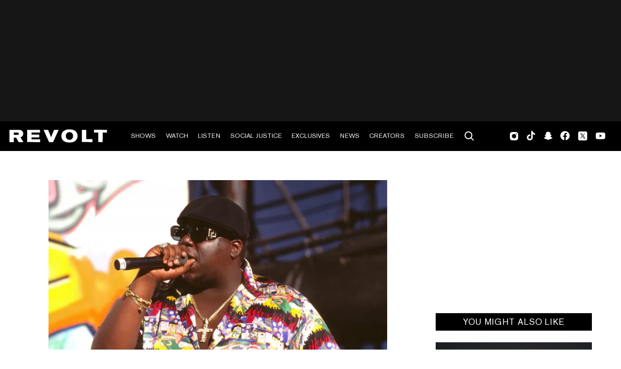

--- FILE ---
content_type: text/html; charset=utf-8
request_url: https://www.revolt.tv/article/2022-02-24/154146/biggie-25-anniversary-life-after-death-box-set
body_size: 2857
content:
<!DOCTYPE html>
<html>
  <head>
    <title>Biggie's 'Life After Death' 25th anniversary to be celebrated with box set</title>
    <link rel="canonical" href="https://www.revolt.tv/article/2022-02-24/154146/biggie-25-anniversary-life-after-death-box-set">
    <meta name="description" content="A year-long campaign celebrating Biggie kicks off next month, which includes a 25th anniversary &#x27;Life After Death&#x27; box set.">
    <meta property="og:title" content="Biggie&#x27;s &#x27;Life After Death&#x27; 25th anniversary to be celebrated with special box set">
    <meta property="og:description" content="A year-long campaign celebrating the late rap icon kicks off next month.">
    <meta property="og:url" content="https://www.revolt.tv/article/2022-02-24/154146/biggie-25-anniversary-life-after-death-box-set">
    <meta property="og:image" content="./media_13e7cf5fb4581f0532c8b008fbad6005670a48ce6.jpeg?width=750&#x26;format=jpeg&#x26;optimize=medium">
    <meta property="og:image:secure_url" content="https://www.revolt.tv/article/2022-02-24/154146/media_142c93c47bbb21b512c5c4e38247dcf50863a499a.jpeg?width=1200&#x26;format=pjpg&#x26;optimize=medium">
    <meta property="og:image:alt" content="Biggie">
    <meta property="article:tag" content="RIP">
    <meta property="article:tag" content="The Notorious B.I.G.">
    <meta name="twitter:card" content="summary_large_image">
    <meta name="twitter:title" content="Biggie&#x27;s &#x27;Life After Death&#x27; 25th anniversary to be celebrated with special box set">
    <meta name="twitter:description" content="A year-long campaign celebrating the late rap icon kicks off next month.">
    <meta name="twitter:image" content="./media_13e7cf5fb4581f0532c8b008fbad6005670a48ce6.jpeg?width=750&#x26;format=jpeg&#x26;optimize=medium">
    <meta property="og:locale" content="en_US">
    <meta property="og:site_name" content="REVOLT">
    <meta property="og:type" content="article">
    <meta name="robots" content="index, follow">
    <meta name="template" content="article">
    <meta name="main-title" content="Biggie&#x27;s &#x27;Life After Death&#x27; 25th anniversary to be celebrated with special box set">
    <meta name="dek" content="A year-long campaign celebrating the late rap icon kicks off next month.">
    <meta name="categories" content="News">
    <meta name="author" content="Victoria Moorwood">
    <meta name="published_on" content="2022-02-24 16:27:24">
    <meta name="viewport" content="width=device-width, initial-scale=1">
    <link rel="stylesheet" type="text/css" href="https://htlbid.com/v3/revolt.tv/htlbid.css">
    <script src="/scripts/lib-franklin.js" type="module"></script>
    <script src="/scripts/utils.js" type="module"></script>
    <script src="/scripts/dom-helpers.js" type="module"></script>
    <script src="/components/label-list.js" type="module"></script>
    <script src="/scripts/scripts.js" type="module"></script>
    <script src="/scripts/opensearch-query-builder.js" type="module" async></script>
    <link rel="stylesheet" href="/styles/styles.css">
    <link rel="icon" href="/icons/revolt-r-logo-32x32.png" sizes="32x32">
    <link rel="icon" href="/icons/revolt-r-logo-192x192.png" sizes="192x192">
    <link rel="apple-touch-icon" href="/icons/revolt-r-logo-180x180.png">
    <meta name="msapplication-TileImage" content="/icons/revolt-r-logo-270x270.png">
    <meta name="viewport" content="height=device-height, width=device-width, initial-scale=1.0, minimum-scale=1.0, target-densitydpi=device-dpi"><!-- Google tag (gtag.js) -->
    <script async src="https://www.googletagmanager.com/gtag/js?id=G-1TTCGEWPDD"></script>
    <script>
  window.dataLayer = window.dataLayer || [];
  function gtag(){dataLayer.push(arguments);}
  gtag('js', new Date());

  gtag('config', 'G-1TTCGEWPDD');
</script>
  </head>
  <body>
    <header></header>
    <main>
      <div>
        <div class="featured-image">
          <div>
            <div>Image</div>
            <div>
              <picture>
                <source type="image/webp" srcset="./media_142c93c47bbb21b512c5c4e38247dcf50863a499a.jpeg?width=2000&#x26;format=webply&#x26;optimize=medium" media="(min-width: 600px)">
                <source type="image/webp" srcset="./media_142c93c47bbb21b512c5c4e38247dcf50863a499a.jpeg?width=750&#x26;format=webply&#x26;optimize=medium">
                <source type="image/jpeg" srcset="./media_142c93c47bbb21b512c5c4e38247dcf50863a499a.jpeg?width=2000&#x26;format=jpeg&#x26;optimize=medium" media="(min-width: 600px)">
                <img loading="lazy" alt="Biggie" src="./media_142c93c47bbb21b512c5c4e38247dcf50863a499a.jpeg?width=750&#x26;format=jpeg&#x26;optimize=medium" width="1500" height="844">
              </picture>
            </div>
          </div>
          <div>
            <div>Image Credit</div>
            <div>Getty Images</div>
          </div>
          <div>
            <div>Image Alt</div>
            <div>Biggie</div>
          </div>
        </div>
        <p><a href="/article/2020-11-07/66435/the-notorious-b-i-g-and-whitney-houston-set-for-induction-to-rock-roll-hall-of-fame/">The Notorious B.I.G</a> would have turned 50 years old this year and his estate, Bad Boy Records, Rhino and Atlantic Records are making sure he’s celebrated all year long. According to <em>Billboard</em>, Biggie’s estate and <a href="/article/2022-01-24/149534/ari-lennox-wants-to-be-released-from-record-labels/">the record labels</a> teamed up to announce their year-long campaign, “Sky’s The Limit: A Year Celebrating The Legacy of The Notorious B.I.G” on Wednesday (Feb. 23).</p>
        <p><a href="/article/2021-11-30/129588/blue-ivy-and-rumi-steal-the-show-in-beyonces-new-halls-of-ivy-campaign-video/">The campaign</a> will officially kick off on March 25 in honor of <a href="/article/2021-10-30/126721/fugees-postpone-25th-anniversary-tour/">the 25th anniversary</a> of Biggie’s sophomore studio album, <em>Life After Death</em>. According to the outlet, the milestone will be commemorated through online events and the release of enhanced digital versions of both the album and Biggie’s music videos through his official YouTube channel.</p>
        <p>Then, on June 10, a 25th Anniversary Super Deluxe box set of <em>Life After Death</em> will become available. <em>Billboard</em> writes that the set will be priced at $179.98 and will include eight LPs, notes by music journalist Sheldon Pearce, <a href="/article/2021-03-02/58667/9-things-we-learned-from-biggie-i-got-a-story-to-tell/">exclusive commentary</a> from the team that originally worked on the 1997 album’s release and a booklet with rare photos from the <a href="/article/2022-01-31/150636/yo-gotti-shared-cover-art-for-cm10-free-game/">album cover shoot</a>.</p>
        <p><a href="/article/2021-10-08/109910/lil-wayne-to-release-vinyl-box-set-featuring-tha-carter-singles/">The set will also include</a> a “Hypnotize” 12-inch, “Mo Money Mo Problems” 12-inch, “Sky’s the Limit” 12-inch and “Nasty Boy” 12-inch.</p>
        <p>In the past, The Notorious B.I.G.’s friends have gathered annually to <a href="/article/2021-05-21/53044/diddy-nas-and-more-wish-the-notorious-b-i-g-a-happy-birthday/">celebrate his birthday</a>, which is on May 21. Two years ago, the annual “Biggie Dinner” <a href="/article/2020-05-21/76328/the-notorious-b-i-g-s-birthday-to-be-celebrated-during-virtual-biggie-dinner/">was held virtually</a> due to COVID-19.</p>
        <p>Find the full 25th Anniversary Super Deluxe <a href="/article/2021-10-08/109910/lil-wayne-to-release-vinyl-box-set-featuring-tha-carter-singles/">box set</a> of <em>Life After Death</em> tracklist below and pre-order the set <a href="https://store.rhino.com/">here</a>.</p>
        <p><em>Life After Death</em></p>
        <p>A1. “Life After Death”<br>A2. “Somebody’s Gotta Die”<br>A3. “Hypnotize”<br>A4. “Kick In The Door”</p>
        <p>B1. “Fuck You Tonight<br>B2. “Last Day”<br>B3. “I Love The Dough”<br>B4. “What’s Beef?’</p>
        <p>C1. “B.I.G. Interlude”<br>C2. “Mo Money Mo Problems”<br>C3. “N****s Bleed”<br>C4. “I Got a Story To Tell”</p>
        <p>D1. “Notorious Thugs”<br>D2. “Miss U”<br>D3. “Another”<br>D4. “Going Back To Cali”</p>
        <p>E1. “Ten Crack Commandments”<br>E2. “Playa Hater”<br>E3. “Nasty Boy”<br>E4. “Sky’s The Limit”</p>
        <p>F1. “The World Is Filled…”<br>F2. “My Downfall”<br>F3. “Long Kiss Goodnight”<br>F4. “You’re Nobody (Til Somebody Kills You)”</p>
        <p>“Hypnotized” 12”<br>A1. “Hypnotize (Radio Mix)”<br>A2. “Hypnotize (Instrumental)”</p>
        <p>B1. “Hypnotize (Club Mix)”</p>
        <p>“Mo Money Mo Problems” 12”</p>
        <p>A1. “Mo Money Mo Problems (Radio Mix)”<br>A2. “Mo Money Mo Problems (Instrumental)”</p>
        <p>B1. “Mo Money Mo Problems (Album Version)”<br>B2. “Fuck You Tonight”</p>
        <p>“Sky’s The Limit” 2×12”</p>
        <p>A1. “Sky’s The Limit (Radio Edit)”<br>A2. “Kick In The Door (Radio Edit)”</p>
        <p>B1. “Going Back To Cali (Radio Edit)”<br>B2. “Sky’s The Limit (Instrumental)”</p>
        <p>C1. “Kick In The Door (Club Mix)”<br>C2. “Going Back To Cali (Club Mix)”</p>
        <p>D1. “Kick In The Door (Instrumental)”<br>D2. “Going Back To Cali (Instrumental)”</p>
        <p>“Nasty Boy” 12”</p>
        <p>A1. Nasty Boy (Radio Edit)<br>A2. Nasty Boy (Instrumental)</p>
        <p>B1. Nasty Boy (Album Version)</p>
      </div>
    </main>
    <footer></footer>
  </body>
</html>


--- FILE ---
content_type: text/css; charset=utf-8
request_url: https://www.revolt.tv/styles/styles.css
body_size: 6697
content:
/*
 * Copyright 2020 Adobe. All rights reserved.
 * This file is licensed to you under the Apache License, Version 2.0 (the "License");
 * you may not use this file except in compliance with the License. You may obtain a copy
 * of the License at http://www.apache.org/licenses/LICENSE-2.0
 *
 * Unless required by applicable law or agreed to in writing, software distributed under
 * the License is distributed on an "AS IS" BASIS, WITHOUT WARRANTIES OR REPRESENTATIONS
 * OF ANY KIND, either express or implied. See the License for the specific language
 * governing permissions and limitations under the License.
 */

 * {
  box-sizing: border-box;
}

*::before,
*::after {
  box-sizing: inherit;
}

:root {
  /* colors */
  --link-color: #035fe6;
  --link-hover-color: #136ff6;
  --link-light-color: #1779ba;
  --color-white: #fff;
  --color-black: #000;
  --color-medium-gray: #d7d7d7;
  --color-transparent-black: rgb(0 0 0 / 40%);
  --color-transparent-white: rgb(255 255 255 / 50%);
  --background-color: #fff;
  --overlay-background-color: #eee;
  --highlight-background-color: #ccc;
  --text-color: #000;
  --text-color-tinted-black: #1c1c1c;
  --color-red: #d93c29;
  --color-dark-gray: #2d2d2d;
  --color-light-gray: #d9d9d9;
  --color-gray: #575757;
  --color-icon-gray: #5c5c5c;
  --color-darker-gray: #1c1c1c;
  --color-nav-burger: #808080;

  /* fonts */
  --body-font-family: roboto, "Roboto Fallback";
  --heading-font-family: var(--body-font-family);
  --fixed-font-family: "Roboto Mono", menlo, consolas, "Liberation Mono", monospace;
  --revolt-font-family: revolt, "Arial";
  /* stylelint-disable-next-line value-keyword-case */
  --system-font-family: -apple-system, BlinkMacSystemFont, "Segoe UI", Roboto, Oxygen, Ubuntu, Cantarell, "Fira Sans", "Droid Sans", "Helvetica Neue", sans-serif;

  /* body sizes */
  --body-font-size-m: 1.375rem;
  --body-font-size-s: 1.125rem;
  --body-font-size-xs: 0.8125rem;

  /* heading sizes */
  --heading-font-size-xxl: 3rem;
  --heading-font-size-xl: 1.5rem;
  --heading-font-size-l: 1.25rem;
  --heading-font-size-m: 24px;
  --heading-font-size-s: 20px;
  --heading-font-size-xs: .875rem;

  /* sizes */
  --page-width-desktop: 120rem;
  --nav-height: 60px;
  --header-max-width: 1440px;
  --page-max-content-width: 1440px;
}

@font-face {
  font-family: "Roboto Fallback";
  font-style: normal;
  font-weight: 400;
  src: local("Arial");
  ascent-override: 92.49%;
  descent-override: 24.34%;
  line-gap-override: 0.00%;
  size-adjust: 100.30%;
}

@media (max-width: 1919px) {
  a.button, button {
    font-size: 1vw !important;
    padding: 1vw !important;
  }
}

@media (max-width: 1023px) {
  a.button, button {
    font-size: .875rem !important;
    padding: .76rem !important;
  }

  /* .icon-play::before {
    font-size: .875rem !important;
  } */
}

@media (max-width: 768px) {
  a.button, button {
    font-size: .75rem !important;
    padding: 0.625rem !important;
  }
}

@media (min-width: 900px) {
  :root {
    --heading-font-size-xxl: 3rem;
    --heading-font-size-xl: 1.5rem;
    --heading-font-size-l: 1.25rem;
    --heading-font-size-m:  30px;
    --heading-font-size-s: 24px;
    --heading-font-size-xs: .875rem;
  }
}

@media (max-width: 1024px) {
  :root {
    --nav-height: 48px;
  }
}

body {
  font-size: var(--body-font-size-s);
  margin: 0;
  font-family: var(--body-font-family);
  -webkit-font-smoothing: antialiased;
  line-height: 1.6;
  color: var(--text-color);
  background-color: var(--background-color);
  overflow-x: hidden;
  display: none;
}

picture {
  display: flex;
  height: 100%;
}

body.appear {
  display: unset;
  overflow-x: hidden;
}

header {
  position: relative;
  inset: 0;
  z-index: 9;
  font-family: "Akzidenz-Grotesk Pro Regular", var(--body-font-family);
  background: #000;
  border-bottom: 1px solid rgb(0 0 0);
  max-width: var(--page-width-desktop);
  margin: auto;
  height: 61px;
}

header.sticky {
  position: sticky;
}

h1 {
  font-size: var(--heading-font-size-xxl);
  line-height: 1.1;
  letter-spacing: -0.01em;
}

h2 {
  font-size: var(--heading-font-size-xl);
  line-height: 1.3;
  margin-top: 0;
  margin-bottom: 0.5rem;
}

h3 {
  font-size: var(--heading-font-size-l);
  line-height: 1.3;
  margin-top: 0;
  margin-bottom: 0.5rem;
}

h4 {
  font-size: var(--heading-font-size-m);
  line-height: 0.5;
  margin-bottom: 0.25rem;
 }

 h5 { font-size: var(--heading-font-size-s) }

h6 {
  font-size: var(--heading-font-size-xs);
  line-height: 1.125rem;
  margin-bottom: 0;
  text-transform: uppercase;
}

p, dl, ol, ul, pre, blockquote {
  margin-top: 1em;
  margin-bottom: 1em;
}

hr {
  margin-top: 1.5em;
  margin-bottom: 1.5em;
  border: 0;
  border-bottom: 1px solid var(--overlay-background-color);
}

code, pre, samp {
  font-family: var(--fixed-font-family);
  font-size: var(--body-font-size-s);
}

code, samp {
  padding: 0.125em;
}

pre {
  overflow: scroll;
}

main pre {
  background-color: var(--overlay-background-color);
  padding: 1em;
  border-radius: 0.25em;
  overflow-x: auto;
  white-space: pre;
}

a:any-link {
  color: var(--link-color);
  text-decoration: none;
  transition-property: color, opacity, background-color, border-color;
  transition-duration: 0.3s;
}

a:hover {
  text-decoration: underline;
  color: var(--link-hover-color);
}

/* buttons */
a.button.tertiary {
  background-color: red;
  top: 47%;
  min-width: 15rem;
  font-size: 1rem;
}

.black-bg {
  background-color: #000;
}

a.button, button:not(.klaviyo-close-form), button:not(.splide-button), button:not(.continue-reading-btn) {
  text-decoration: none;
  font-style: normal;
  cursor: pointer;
  white-space: nowrap;
  overflow: hidden;
  text-overflow: ellipsis;
  display: inline-block;
  vertical-align: middle;
  margin: 0;
  padding: 1rem;
  border-radius: 0;
  font-size: 1rem;
  font-weight: 400;
  background-color: #fff;
  color: #000;
  text-transform: uppercase;
  line-height: 1.2rem;
  letter-spacing: 0.05em;
  font-family: "Akzidenz-Grotesk Pro Regular", var(--body-font-family);
  outline: 0;
  user-select: none;
  border: none;
  text-align: center;
}

span.icon.icon-magnifying-glass {
  width: 45px;
}

@media (hover: hover) and (pointer: fine) {
  a.button.primary:hover, button:hover {
    color: #000;
    text-decoration: none;
  }
}

a.button.primary:focus,
a.button.primary:active,
button:focus {
  -webkit-tap-highlight-color: transparent;
  -webkit-focus-ring-color: transparent;
  text-decoration: none;
}

.black-bg a.button, .black-bg button{
  background: #000;
  color: #fff;
  border-color: #fff;
}

button:disabled, button:disabled:hover {
  background-color: var(--overlay-background-color);
  cursor: unset;
}

a.button.secondary, button.secondary {
  border: none;
  font-family: "Akzidenz-Grotesk Pro Bold", var(--body-font-family);
  line-height: 1.25rem;
  letter-spacing: 0.05em;
  background-color: #d93c29;
  border-radius: 1.625rem;
  color: #fff;
  text-transform: initial;
  font-size: 1.125rem;
  min-width: 9.0625rem;
}

a.button.secondary:hover, a.button.secondary:focus, button.secondary:hover, button.secondary:focus{
  background-color: #ea2313;
  text-decoration: none;
}

.klaviyo-close-form {
  background: #fff !important;
  border: none !important;
}

h1#revolt-empowers-creators {
  font-family: "Akzidenz-Grotesk Pro Bold", var(--body-font-family);
  font-size: 4.875rem;
  line-height: 130%;
}

.page-divider h2 {
  font-size: 1.5rem;
  line-height: 1.9375rem;
  letter-spacing: 0.05em;
  text-transform: uppercase;
  font-family: "Akzidenz-Grotesk Pro Regular", var(--body-font-family);
  font-style: normal;
  font-weight: 400;
}

.podcast-create.bottom-div {
  color: white;
  background-color: black;
  text-align: center;
  padding: 5rem;
}

.button-content-wrapper-tertiary.bottom-div-podcast-create {
  background-color: black;
  position: relative;
  text-align: center;
  color: white;
  padding: 9rem;
}

.arrow-right{
  text-transform: uppercase;
}

.arrow-left::before, .arrow-right::after {
  content: "";
  width: 0.625rem;
  height: 0.625rem;
  border-left: 0.125rem solid #000;
  border-bottom: 0.125rem solid #000;
  display: inline-block;
  transition: 0.3s;
}

.arrow-left::before {
  transform: rotate(45deg);
  margin-right: 0.25rem;
}

.arrow-right::after {
  transform: rotate(-135deg);
  margin-left: 0.25rem;
}

.black-bg .arrow-right::after,
.black-bg .arrow-left::after {
  border-color: #fff;
}

a:any-link.button-image {
  font-size: 0;
  background-color: unset;
  border: solid 1px #000;
  padding-block: 10px;
}

main input {
  font-family: Roboto, sans-serif;
  font-size: 16px;
  font-weight: 400;
  line-height: 24px;
  letter-spacing: 0.5px;
  text-align: left;
  width: 100%;
  max-width: 50rem;
  display: block;
  padding: 0.75rem 0.6rem;
  border-radius: 0.25rem;
  box-sizing: border-box;
  border: 1px solid var(--text-color);
  color: var(--text-color);
  background-color: var(--background-color);
}

.error-message{
  font-size: 14px;
  font-weight: 400;
  line-height: 1;
  text-align: center;
  color: #fff;
  margin-top: 10px;
}

main blockquote {
  font-style: italic;
  margin: 3rem;
  text-indent: -1rem;
  hanging-punctuation: first;
}

main blockquote p::before {
  content: "“";
  line-height: 0;
}

main blockquote p::after {
  content: "”";
  line-height: 0;
}

main img {
  max-width: 100%;
  width: auto;
  height: auto;
}

div.eager-spinning-image img{
  visibility: hidden;
  z-index: 2;
}

.icon-masthead .columns-wrapper img{
  height: 45px;
  width: 48px;
}

div.eager-spinning-image{
  position: relative;
  aspect-ratio: 1 / 1;
}

div.eager-spinning-image.loaded {
  aspect-ratio: unset;
}

div.eager-spinning-image.loaded span{
  display: none;
}

div.eager-spinning-image.loaded img{
  visibility: visible;
}

.icon {
  display: inline-block;
  height: 24px;
  width: 24px;
}

.icon svg {
  height: 100%;
  width: 100%;
}

.icon-play {
  font-style: normal;
  display:flex;
  align-items: center;
}

.icon-play::before {
  font-family: revolt;
  content: "\e903";
  padding-right: 6px;
  position: relative;
  top: 1px;
}

main .section {
  position: relative;
  max-width: var(--page-width-desktop);
  margin: auto;
}

aside.sidebar-ad-div {
  width: 21.625rem;
}

/* stylelint-disable-next-line selector-class-pattern */
aside.sidebar-ad-div > div.htlad-rightrail_ad {
  position: unset;
}

aside.sidebar-ad-div div.form-container {
  margin-top: 70px;
}

.lightgray-bg {
  background-color: #f7f7f7;
}

.dark-bg {
  color: var(--color-white);
  background-color: var(--color-darker-gray);
}

.white-bg {
  background-color: var(--color-white);
}

.dark-bg a:any-link.button-image {
  border: solid 1px #fff;
}

.section-borderbottom,
.section-bordertop {
  border-bottom: 1px solid rgba(0 0 0 / 15%);
}

.section-md-well {
  padding: 3rem 0;
}

.section-lg-well {
  padding: 4.5rem 0;
}

.section-sm-margin-top {
  margin-top: 1.5rem !important;
}

.section-md-margin-top {
  margin-top: 3rem !important;
}

.section-lg-margin-top {
  margin-top: 4.5rem !important;
}

.section-sm-margin-bottom {
  margin-bottom: 1.5rem !important;
}

.section-md-margin-bottom {
  margin-bottom: 3rem !important;
}

.section-lg-margin-bottom {
  margin-bottom: 4.5rem !important;
}

.section-full-width {
  width: 100%;
}

.section-sm-margin {
  margin: 1.5rem 0 !important;
}

.content-wrapper {
  display: flex;
  max-width: var(--page-max-content-width) !important;
  margin: 0 auto;
}

.content {
  flex: 1 1 auto;
  padding: 0 2.4rem;
}

.text-uppercase{
  text-transform: uppercase;
}

.section.creators-masthead {
  background-image: url('/icons/creatorDesktop.png');
  background-position: center;
  background-repeat: no-repeat;
  background-size: cover;
}

.creators-masthead .button-container {
  padding: 0;
  margin: 0;
}

label-list a:any-link {
  color: white;
  height: 1.2rem;
  text-align: center;
  display: inline-block;
  margin: 0.2rem 0.5rem 0.044rem;
}

.dark-bg label-list a:any-link {
  color: black;
}

.providers-list p.button-container a {
  font-size: 1.5rem !important;
  line-height: 2;
  text-transform: uppercase;
  color: #fff;
  font-family: "Akzidenz-Grotesk Pro Regular", var(--body-font-family);
  border: 0.1875rem solid #fff;
  padding: 1.3125rem 3rem !important;
  display: inline-block;
}

.creators-masthead .default-content-wrapper .button-container a {
  background-color: #000;
  border-radius: 42px;
  border: 1px solid #fff;
  display: flex;
  width: 322px;
  height: 76px;
  justify-content: center;
  align-items: center;
  color: #FFF;
  font-family: "Akzidenz-Grotesk Pro Ex Bold", var(--body-font-family);
  font-size: 24px !important;
  font-style: normal;
  font-weight: 700;
  line-height: 18px; /* 75% */
}

.providers-list p.button-container a:hover {
  background-color: #fff;
  color: #000;
}

.mobile-page main .default-content-wrapper {
  max-width: 100% !important;
}

.section.creators-masthead .default-content-wrapper:nth-child(1){
  padding: 4% 10% 2%;
}

.form-masthead {
  padding: 4% 10% 0;
  background: #212121;
}

.section.creators-masthead .default-content-wrapper:nth-child(3){
  padding: 5% 4% 7%;
}

.title-masthead h2{
  margin-bottom: 0;
}

.shows-masthead h1 {
  color: var(--color-white);
  text-align: center;
  font-size: 2rem;
  line-height: 1.2;
  font-family: "Akzidenz-Grotesk Pro Ex Bold", var(--body-font-family);
  text-transform: uppercase;
}


.providers-list h2 {
  color: var(--color-white);
  font-size: 3rem;
  line-height: 1;
  margin-bottom: 1.5rem;
  font-family: "Akzidenz-Grotesk Pro Ex Bold", var(--body-font-family);
  text-transform: uppercase;
  font-weight: 400;
  text-align: center;
  margin-top: 4rem;
}

.creators-masthead  h1, .title-masthead h2, .form-masthead h1 {
  color: #fff;
  text-align: center;
  font-family: "Akzidenz-Grotesk Pro Ex Bold", var(--body-font-family) !important;
  font-size: 64px !important;
  font-style: normal;
  font-weight: 700 !important;
  line-height: normal !important;
  text-transform: capitalize !important;
}

.form-masthead h1{
  padding: 0 !important;
  margin-bottom: 8px !important;
  letter-spacing: 0 !important;
}

.table-masthead .columns h2,.table-mobile .columns h2 {
  color: #FFF;
  font-family: "Akzidenz-Grotesk Pro",  var(--body-font-family);;
  font-size: 28px;
  font-style: normal;
  font-weight: 700;
  line-height: normal;
}

.section.creators-masthead .default-content-wrapper h1 {
  color: #fff;
  text-align: center;
  font-family: "Akzidenz-Grotesk Pro Ex Bold", var(--body-font-family);
  font-size: 64px;
  font-style: normal;
  font-weight: 700;
  line-height: normal;
  text-transform: capitalize;
}

.icon-masthead h4, .icon-masthead p{
  padding: 0;
  margin: 0;
  color: #fff;
}

.icon-masthead p{
  font-size: 22px;
  font-style: normal;
  font-weight: 400;
}

.shows-masthead p {
  line-height: 2;
  font-size: 1.5rem;
  letter-spacing: 0.05em;
  color: var(--color-white);
  text-align: center;
  margin: 0;
}

.form-masthead p{
  margin: 0;
}

.form-masthead p, .section.creators-masthead .default-content-wrapper p {
  color: #fff;
  text-align: center;
  font-family: "Akzidenz-Grotesk Pro", var(--body-font-family);
  font-size: 32px;
  font-style: normal;
  font-weight: 400;
  line-height: normal;
  display: flex;
  justify-content: center;
  padding: 0 17%;
}

.section.creators-masthead .columns-wrapper p {
  text-align: center;
  color: white;
}

.creators-masthead .columns >div >div  p:nth-of-type(2){
  padding: 0;
  text-align: center;
  position: relative;
}

.section.creators-masthead .columns-wrapper p:nth-of-type(1){
  margin-bottom: 0;
}

.section.creators-masthead .default-content-wrapper p:nth-of-type(2) {
  padding: 0 18%;
}

.icon-masthead .columns-wrapper{
  height: 100%;
}

.section.creators-masthead .columns-wrapper {
  padding: 0 10%;
}

.section.creators-masthead .columns-wrapper img {
  width: 216px;
  height: 216px;
  border-radius: 50%;
  border: 1px solid rgb(237 237 237 / 10%);
}

.shows-masthead p picture {
  justify-content: center;
  margin: 2rem 0;
}

.section.creators-masthead .columns-wrapper picture {
  display: unset;
}

.section.creators-masthead .columns-wrapper .button-container a{
  background-color: transparent;
  color: #fff;
}

.columns > div > div {
  flex: 0;
}

.creators-masthead .columns > div > div{
  order: unset;
  flex:unset
}

.creators-masthead .columns-wrapper >div > div {
  display: flex;
  flex-direction: row;
  gap: 10%;
  justify-content: center;
}

.creators-masthead .columns >div >div  p:nth-of-type(2)::before {
  content: '';
  width: 10px;
  height: 10px;
  background-color: red;
  border-radius: 50%;
  display: inline-block;
  margin-right: -4px;
  vertical-align: middle;
}

.icon-masthead{
  display: grid;
  grid-template-columns: repeat(2, 1fr);
  grid-template-rows: repeat(2, 1fr);
  padding: 2% 15%;
  column-gap: 5%;
}

.table-masthead, .table-mobile {
  background: #000;
  padding: 2% 20% ;
  display: flex;
  flex-direction: column;
  gap: 60px;
}

.icon-masthead h4{
  line-height: 1.3;
  font-size: 22px;
  font-style: normal;
  font-weight: 700;
}

.icon-masthead .columns-img-col{
  flex:unset
}

.icon-masthead .columns.columns-2-cols  > div{
  align-items: flex-start;
}

.title-masthead, .icon-masthead{
  background: #000;
}

.table-masthead .columns-wrapper [data-valign="middle"] h3, .table-mobile .columns-wrapper [data-valign="middle"] h3 {
  color: #FFF;
  font-family: "Akzidenz-Grotesk Pro", var(--body-font-family);
  font-size: 22px;
  font-style: normal;
  font-weight: 400;
  line-height: 140%; /* 30.8px */
  text-align: left;
}

.table-masthead .columns-wrapper [data-valign="middle"] .button-container a,.table-mobile .columns-wrapper [data-valign="middle"] .button-container a {
  border-radius: 32px;
  border: 1px solid #FFF;
  background: #FFF;
  box-shadow: 0 2px 4px 0 rgb(0 0 0 / 5%);
  font-family: "Akzidenz-Grotesk Pro Ex Bold",  var(--body-font-family);;
  font-size: 20px !important;
  font-style: normal;
  font-weight: 700;
  line-height: 14px;
  width: 238px;
  min-height: 48px;
  display: flex;
  justify-content: center;
  align-items: center;
  color: #000;
}

.table-masthead .columns-wrapper [data-valign="middle"] .button-container a:hover,
.table-mobile .columns-wrapper [data-valign="middle"] .button-container a:hover {
  color: #000;
}

.table-masthead .columns-wrapper:first-of-type [data-valign="middle"]:nth-of-type(1),
.table-masthead .columns-wrapper:nth-of-type(2) [data-valign="middle"]:nth-of-type(2),
.table-masthead .columns-wrapper:nth-of-type(3) [data-valign="middle"]:nth-of-type(1)
{
  width: 30%;
  flex: unset;
}

.table-masthead .columns-wrapper:first-of-type [data-valign="middle"]:nth-of-type(2),
.table-masthead .columns-wrapper:nth-of-type(2) [data-valign="middle"]:nth-of-type(1),
.table-masthead .columns-wrapper:nth-of-type(3) [data-valign="middle"]:nth-of-type(2)
{
  width: 70%;
  flex: unset;
}

.table-masthead .columns-wrapper [data-valign="middle"] picture img{
  max-height: 300px;
  max-width: 220px;
}

#what-we-offer{
  padding-top: 4%;
}

/* stylelint-disable selector-id-pattern */
#JotFormIFrame-233305746370050{
  scroll-margin-top: 0;
}
/* stylelint-enable selector-id-pattern */

ul.form-section{
  padding: 0;
}

@media screen and (min-width:485px){
  .table-mobile{
    display: none;
  }
}

@media screen and (min-width:900px) and (max-width:1500px){
  .section.creators-masthead .columns-wrapper .button-container a{
   font-size: 24px !important;
  }
}

@media screen and (min-width:676px) and (max-width:899px){
  .section.creators-masthead .columns-wrapper .button-container a{
   font-size: 20px !important;
  }
}

@media screen and (min-width:381px) and (max-width:675px){
  .section.creators-masthead .columns-wrapper .button-container a{
   font-size: 12px !important;
  }
}

@media screen and (min-width:331px) and (max-width:380px){
  .section.creators-masthead .columns-wrapper .button-container a{
   font-size: 10px !important;
  }
}

@media screen and (max-width:330px){
  .section.creators-masthead .columns-wrapper .button-container a{
   font-size: 9px !important;
  }
}

@media screen and (min-width: 1020px) {
  .title-masthead .default-content-wrapper{
    width: 1000px;
  }

  .form-masthead .default-content-wrapper:nth-child(1){
    width: 1000px;
    display: flex;
    flex-direction: column;
    justify-content: center;
    align-items: center;
  }

  .section.creators-masthead .default-content-wrapper:nth-child(1){
    width: 1000px;
    display: flex;
    flex-direction: column;
    justify-content: center;
    align-items: center;
    text-align: center;
    padding: 4% 0 0;
  }

  .form-masthead p{
    width: 886px;
    padding: 0 120px;
  }

   .section.creators-masthead .default-content-wrapper:nth-of-type(1) p:nth-of-type(1){
    width: 752px;
    padding: 0;
    margin-bottom: 0;
  }

  .section.creators-masthead .default-content-wrapper:nth-of-type(1) p:nth-of-type(2){
    width: 752px;
    padding: 0 5px;
  }

  .form-masthead{
    padding: 4% 0 0;
  }

  .contact-form-wrapper{
    max-width: 900px !important;
  }

  .icon-masthead{
    column-gap: 10px;
    padding: 4% 16%;
  }

  .icon-masthead .columns-wrapper{
    width: 450px;
  }

  .table-masthead .columns-wrapper{
    width: 950px;
  }

  .table-masthead .columns-wrapper:nth-of-type(1) .columns div > div:nth-of-type(2),
  .table-masthead .columns-wrapper:nth-of-type(2) .columns div > div:nth-of-type(1),
  .table-masthead .columns-wrapper:nth-of-type(3) .columns div > div:nth-of-type(2){
    width: 517px;
  }
}

@media screen and (min-width: 800px)and (max-width: 1060px)  {
  .table-masthead, .table-mobile{
    padding: 0 2%;
  }

  .icon-masthead{
    padding: 2%;
  }
}

@media screen and (min-width: 485px)and (max-width: 900px) {
  .title-masthead h2, .table-masthead h2, .form-masthead h1,
  .section.creators-masthead .default-content-wrapper h1 {
    font-size: 32px !important;
  }

  /* stylelint-disable selector-id-pattern */
  #JotFormIFrame-233305746370050{
    scroll-margin-top: 0;
  }
  /* stylelint-enable selector-id-pattern */

  .form-masthead p, .section.creators-masthead .default-content-wrapper p {
    font-size: 22px;
  }

  .section.creators-masthead .default-content-wrapper p {
    padding: 0 4%;
  }

  .section.creators-masthead .default-content-wrapper p:nth-of-type(2) {
    padding: 0 6%;
  }

  .section.creators-masthead .default-content-wrapper{
    padding: 2% 5%;
  }

  .section.creators-masthead .default-content-wrapper:nth-child(1) {
    padding: 8% 4% 4%;
  }

  .table-masthead {
    padding: 2% 4% 5%;
  }

  .main > div.section > div.default-content-wrapper{
    padding-left: 0;
    padding-right: 0;
  }

  .section.creators-masthead .columns-wrapper img{
    height: 114px;
    width: 114px;
    border-radius: 50%
  }

  .creators-masthead .default-content-wrapper .button-container a {
    font-size: 18px !important;
    width: 260px;
  }

  .table-masthead, .icon-masthead {
    padding: 2% 5%;
  }

  .table-masthead .columns-wrapper >div >div{
    display: flex;
    flex-direction: row;
    gap: 12px;
  }

  .table-masthead .columns-wrapper [data-valign="middle"] .button-container a{
    font-size: 16px !important;
    width: 30%;
  }

  .form-masthead{
    padding: 10% 0 0;
  }

  #what-we-offer {
    padding: 10% 0 5%;
  }
}

@media screen and (max-width: 485px) {
  .table-masthead{
    display: none;
  }

  .table-mobile .columns-wrapper:first-of-type [data-valign="middle"]:nth-of-type(1),
  .table-mobile .columns-wrapper:nth-of-type(2) [data-valign="middle"]:nth-of-type(2),
  .table-mobile .columns-wrapper:nth-of-type(3) [data-valign="middle"]:nth-of-type(1),
  .table-mobile .columns-wrapper:first-of-type [data-valign="middle"]:nth-of-type(2),
  .table-mobile .columns-wrapper:nth-of-type(2) [data-valign="middle"]:nth-of-type(1),
  .table-mobile .columns-wrapper:nth-of-type(3) [data-valign="middle"]:nth-of-type(2){
      width: 100%;
  }

  .table-mobile{
    display: flex;
    flex-direction: column;
    gap: 48px;
    padding: 2% 4% 5%;
  }

  .form-masthead{
    padding: 10% 0 12%;
  }

  .table-mobile .button-container{
    margin: 1rem;
  }

  #what-we-offer {
    padding: 12% 0 5%;
  }

  /* stylelint-disable selector-id-pattern */
  .form-masthead #JotFormIFrame-233305746370050{
    min-height: 1220px !important;
  }
  /* stylelint-enable selector-id-pattern */

  .creators-masthead .columns-wrapper >div > div{
    display: flex;
    flex-direction: row;
    gap: 5%;
    justify-content: center;
  }

  .creators-masthead .default-content-wrapper .button-container a{
    height: 48px;
    font-size: 18px !important;
    width: 229px;
  }

  .table-mobile .columns-wrapper [data-valign="middle"] .button-container a {
    width: 100%;
  }

  .icon-masthead{
    display: grid;
    grid-template-columns: repeat(1, 1fr);
    column-gap: 5%;
    gap: 40px;
    padding: 2% 4%;
  }

  .icon-masthead .columns-wrapper .columns-2-cols > div{
    display: flex;
    flex-direction: row;
    gap: 10px;
  }

  .table-mobile .columns-wrapper .columns > div{
    display: flex;
    gap: 15px;
  }

  .icon-masthead .columns-wrapper .columns-2-cols > div > div:nth-of-type(2){
    width: 100%;
    flex: unset;
    order: unset;
  }

  .section.creators-masthead .columns-wrapper img{
    height: 90px;
    width: 90px;
    border-radius: 50%
  }

  .table-mobile .columns-wrapper [data-valign="middle"] picture img{
    max-width: unset;
    width: 100%;
  }

  .table-mobile .columns-wrapper:nth-of-type(2) [data-valign="middle"]:nth-of-type(1){
    order: 1;
  }

  .title-masthead h2, .form-masthead h1 {
    font-size: 32px !important;
  }

  .table-mobile .columns h2{
    font-size: 26px;
  }

  .section.creators-masthead .default-content-wrapper h1 {
    font-size: 32px !important;
  }

  .section.creators-masthead .default-content-wrapper:nth-child(1) {
    padding: 10% 4% 4%;
  }

  .form-masthead p{
    padding: 0 2%;
  }

  .form-masthead p, .section.creators-masthead .default-content-wrapper p {
    font-size: 22px;
  }

  .section.creators-masthead .default-content-wrapper p{
    padding: 0;
  }

  .section.creators-masthead .default-content-wrapper p:nth-of-type(2){
    padding: 0;
  }

  .section.creators-masthead .columns-wrapper{
    padding: 0 4%;
  }

  .section.creators-masthead .default-content-wrapper:nth-child(3){
    padding: 2% 4% 12%;
  }
}

@media screen and (max-width:375px) {
  .shows-masthead h1 {
  color: var(--color-white);
  text-align: center;
  font-size: 32px;
  line-height: 1.2;
}
}

@media screen and (min-width: 1320px) {
  .icon-masthead {
    row-gap: 5%;
  }
}

@media (min-width: 900px) {
  .section > div {
    max-width: var(--page-width-desktop);
    margin: auto;
  }
}

aside .loading {
  width: 100%;
}

aside .loading.left {
  aspect-ratio: 4 / 2.55;
}

aside .right h3.loading {
  aspect-ratio: 4 / 0.22;
  width: 75%;
  margin: 0.4em 0 0.7em;
}

aside .right p.by-line.loading{
  aspect-ratio: 4 / 0.25;
  width: 50%;
}

@media print,screen and (min-width: 769px) {
  aside .loading{
    aspect-ratio: 4 / 3;
  }

  aside .loading.left{
    aspect-ratio: 4 / 2.55;
  }

  aside .right h3.loading{
    aspect-ratio: 4 / 0.45;
    width: 100%;
    margin: 0.4em 0 0.7em;
  }

  aside .right p.by-line.loading{
    aspect-ratio: 4 / 0.35;
    width: 60%;
  }

  aside {
    flex: 0 0 21.6rem;
  }

  body {
    font-size: var(--body-font-size-m);
  }
}

/* section metadata */
main .section.highlight {
  background-color: var(--highlight-background-color);
}

/* LOADING SKELETON */
.loading-skeleton .loading {
  background: linear-gradient(
      to right,
      rgb(0 0 0 / 25%),
      rgb(126 126 126 / 100%) 100%
    ),#fff;
  border-radius: 8px;
  position: relative;
}

.loading-skeleton .loading .icon{
  z-index: 1;
  filter: invert(1);
}

.loading-animation {
  position: absolute;
  inset: 0;
  z-index: 10;
}

/* stylelint-disable  */
.results-container,
.block.loaded .loading-skeleton,
.section.loaded .loading-skeleton{
  display: none;
}

.loading-skeleton,
.block.loaded .results-container,
.block.loaded .show-on-block-loaded,
.section.loaded .results-container {
  display: block;
}

.block .show-on-block-loaded,
.block.loaded .hide-on-block-loaded,
.block.loaded .loading-animation{
  display: none;
}

/* stylelint-enable  */

.loading-spinner {
  width: 80px;
  height: 80px;
  position: absolute;
  left: calc(50% - 40px);
  top: calc(50% - 40px);
  animation: rotation 2s linear infinite;
}

.block.loaded .loading-animation,
.block.loaded .loading-spinner{
  display: none;
}

.screen-reader-text {
  border: 0;
  clip: rect(1px, 1px, 1px, 1px);
  clip-path: inset(50%);
  height: 1px;
  margin: -1px;
  overflow: hidden;
  padding: 0;
  position: absolute !important;
  width: 1px;
  word-wrap: normal !important;
  word-break: normal;
}

@keyframes rotation {
  100% {
    transform: rotate(360deg);
  }
}

@media (max-width: 768px) {
  .content {
    padding: 0 1rem;
  }
}

@media (max-width: 820px) {
  .content-wrapper {
    flex-direction: column;
  }

  aside {
    width: 100%;
  }
}

@media (max-width: 820px) {
  .content.content-820{ padding: 0 1rem; }

  .content-wrapper.content-wrapper-820 {
    flex-direction: column;
  }
}

.hidden {
  display: none;
}

.border-bottom {
  border-bottom: 1px solid var(--color-light-gray);
}

.border-right {
  border-right: 1px solid var(--color-light-gray);
}

div.section[data-ads] aside {
  border-left: 1px solid var(--color-light-gray);
}

div.section[data-ads] aside div.ad.block {
  display: unset;
}

.show-on-fonts-loaded {
  display: none;
}

body.font-loaded-revolt .show-on-font-loaded-revolt {
  display: block;
}

.page-divider {
  padding-top: 2rem;
  padding-bottom: 2rem;
}

main > div.section > div.default-content-wrapper {
  max-width: 90rem;
  margin: 0 auto;
  padding-left: 1.75rem;
  padding-right: 1.75rem;
}

main > div.section.margin-top-32 {
  margin-top: 2rem;
}

main > div.section.margin-bottom-40{
  margin-bottom: 2.5rem;
}

label-list {
  font-family: "Akzidenz-Grotesk Pro Regular", var(--body-font-family);
  font-size: 0.875rem;
  line-height: 1.125rem;
  padding: 0 1rem;
}

label-list ul {
  margin-bottom: 1.25rem;
  list-style: none;
  padding-left: 0;
}

label-list li {
  display: inline-block;
  background-color: black;
  padding: 0.125rem 0.375rem 0.254rem;
  margin: 0 0.25rem 0.25rem 0;
  text-transform: uppercase;
  font-size: 0.75rem;
  line-height: 0.9375rem;
  border-width: 0.125rem;
  border-style: solid;
}

.dark-bg label-list li {
  background-color: white;
}

label-list li:first-child {
  background-color: inherit;
  text-align: center;
  display: inline-block;
  padding: 0.31rem 0.26rem 0.37rem;
}

.dark-bg label-list li:first-child {
  color: var(--color-medium-gray);
}

@media(min-width: 769px) {
  label-list p {
    display: none;
  }

  label-list li {
    font-size: inherit;
    line-height: inherit;
  }
}

aside .htl-item {
  margin-bottom: 3rem;
}

/* START - Global Ad Controls */
.header-banner-wrapper {
  min-height: 54px;
  width: auto;
}

/* sticky for all view port ref=sb */
.header-banner-wrapper.sticky-sb {
  position: sticky;
  top: 0;
  z-index: 1000;
}

/* Sticky for Mobile (≤768px) when ref=msb */
@media (max-width: 768px) {
  .header-banner-wrapper.sticky-msb {
    position: sticky;
    top: 0;
    z-index: 1000;
  }
}

/* Sticky for Desktop (>768px) when ref=dsb */
@media (min-width: 769px) {
  .header-banner-wrapper.sticky-dsb {
    position: sticky;
    top: 0;
    z-index: 1000;
  }
}

/* stylelint-disable selector-class-pattern */
.disable-ads .htl-item,
.disable-ads .ad-wrapper,
.disable-ads .header-banner-wrapper,
.disable-ads .adgrid-video-player-wrapper,
.disable-ads .revolt-video-player-wrapper {
  display: none;
}

.disable-floating-video .adgrid-video-player-wrapper,
.disable-floating-video .revolt-player-container {
  display: none;
}

.disable-trending .trending-pages-wrapper {
  display: none;
}

.disable-ymal .latest-feed-wrapper {
  display: none;
}

.disable-970x250 .ad_leaderboard,
.disable-970x250 .htlad-leaderboard_banner_page_ad,
.disable-970x250 .header-banner-wrapper {
  display: none;
}

.disable-970x90 .htlad-leaderboard_ad_970x250,
.disable-970x250 .header-banner-wrapper {
  display: none;
}

.disable-728x90 .htlad-leaderboard_ad_970x250,
.disable-728x90 .htlad-leaderboard_banner_page_ad,
.disable-728x90 .htlad-leaderboard_ad_728x90,
.disable-728x90 .htlad-in_content_ad_728x90 {
  display: none;
}

.disable-300x600 .htlad-rightrail_ad {
  display: none;
}

.disable-300x250 .htlad-rightrail_ad,
.disable-300x250 .htlad-medium_rectangle_mob_ad,
.disable-300x250 .htlad-medium_rectangle_desktop {
  display: none;
}

.disable-320x50 .htlad-leaderboard_mob_ad,
.disable-320x50 .htlad-medium_rectangle_desktop,
.disable-320x50 .htlad-in_content_ad_728x90 {
  display: none;
}

/* END - Global Ad Controls */

picture.play-button {
  position: relative;
}

/* Hide in Desktop */
@media (min-width: 1025px) {
  .section-hide-desktop {
    display: none;
  }
}

/* Hide in Tablet */
@media (min-width: 769px) and (max-width: 1024px) {
  .section-hide-tablet {
    display: none;
  }
}

/* Hide in Mobile */
@media (max-width: 768px) {
  .section-hide-mobile {
    display: none;
  }

  label-list a:any-link {
    margin: 0 0 0.05rem;
    line-height: 1.3rem;
  }
}

picture.play-button::before {
  position: absolute;
  display: flex;
  bottom: -10%;
  right: -5%;
  content: "\e903";
  transform: translate(-50%, -50%);
  /* stylelint-disable-next-line font-family-no-missing-generic-family-keyword */
  font-family: revolt;
  color: var(--color-white);
  border: 0.125rem solid var(--color-white);
  width: 28px;
  height: 28px;
  font-size: 16px;
  justify-content: center;
  align-items: center;
}

picture.locked::after {
  background-image: url("/icons/lock.svg");
  background-repeat: no-repeat;
  background-size: contain;
  position: absolute;
  top: 5px;
  left: 5px;
  content: "";
  width: 1.5rem;
  height: 1.5rem;
}

@media (min-width: 769px) {
  picture.play-button::before {
    bottom: 0;
    right: 5%;
  }
}

.cards-card-body picture.play-button::before {
  bottom: -5%;
  right: -2%;
}

@media (min-width: 769px) {
  .cards-card-body picture.play-button::before {
    bottom: -5%;
    right: 0;
  }
}

@media (max-width: 820px) {
  .providers-list h2 {
    font-size: 1.5rem;
    line-height: 1.5rem;
  }
}

@media print, screen and (max-width: 768px) {
  .shows-masthead h2 {
    font-size: 1.5rem;
    line-height: 1.5;
  }

  .shows-masthead p {
    line-height: 1.555;
    font-size: 1.12rem;
  }
}

.providers-list p.button-container {
  text-align: center;
}

@media (max-width: 768px) {
  .providers-list p.button-container a {
    font-size: 1.25rem !important;
    line-height: 1;
    padding: 0.75rem 1.625rem !important;
  }

  header {
    height: 48px;
  }
}

.klaviyo-form-wrapper form.needsclick.klaviyo-form.klaviyo-form-version-cid_1.kl-private-reset-css-Xuajs1 {
  width: unset !important;
}

/* START - Theme for mobile application pages */

.mobile-page .header-banner-wrapper {
  display: none;
}

.mobile-page header.header-wrapper {
  display: none;
}

.mobile-page footer.footer-wrapper {
  display: none;
}

/* END - Theme for mobile application pages */

@media (max-width: 475px) {
  h1#revolt-empowers-creators {
    font-size: 4rem;
  }
}

@media (max-width: 400px) {
  h1#revolt-empowers-creators {
    font-size: 3rem;
  }
}

--- FILE ---
content_type: image/svg+xml
request_url: https://www.revolt.tv/icons/footerYoutube.svg
body_size: 157
content:
<svg width="49" height="48" viewBox="0 0 49 48" fill="none" xmlns="http://www.w3.org/2000/svg">
<g id="Frame">
<path id="Vector" d="M35.95 17.64C35.8142 17.1294 35.5466 16.6635 35.1742 16.2889C34.8017 15.9142 34.3373 15.6441 33.8275 15.5055C31.9555 15 24.451 15 24.451 15C24.451 15 16.9465 15 15.0745 15.5055C14.5647 15.6441 14.1003 15.9142 13.7278 16.2889C13.3553 16.6635 13.0878 17.1294 12.952 17.64C12.451 19.524 12.451 23.454 12.451 23.454C12.451 23.454 12.451 27.384 12.952 29.268C13.0875 29.7789 13.355 30.2451 13.7275 30.6199C14.1 30.9948 14.5645 31.2652 15.0745 31.404C16.9465 31.9095 24.451 31.9095 24.451 31.9095C24.451 31.9095 31.9555 31.9095 33.8275 31.404C34.3375 31.2652 34.802 30.9948 35.1745 30.6199C35.5471 30.2451 35.8144 29.7789 35.95 29.268C36.451 27.3855 36.451 23.454 36.451 23.454C36.451 23.454 36.451 19.524 35.95 17.64ZM21.997 27.0225V19.8855L28.2685 23.4555L21.997 27.0225Z" fill="#D3D3D3"/>
</g>
</svg>
